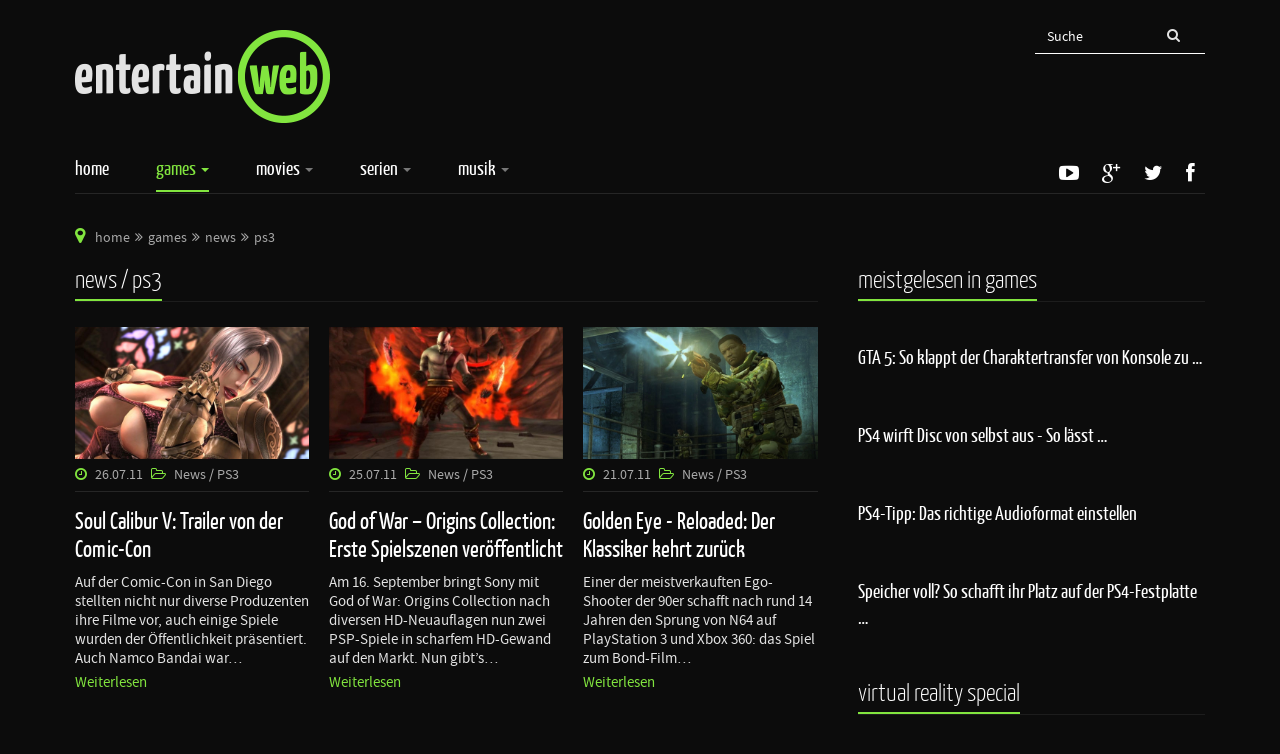

--- FILE ---
content_type: text/html; charset=utf-8
request_url: https://www.entertainweb.de/games/news/ps3.html?limit=9&start=171
body_size: 10040
content:
<!DOCTYPE html>
<html prefix="og: http://ogp.me/ns#" lang="de-de" dir="ltr"
    class='com_k2 view-itemlist layout-category task-category itemid-239 j38 mm-hover'>
<head>
<script src="//s.adadapter.netzathleten-media.de/API-1.0/NA-827705-3/naMediaAd.js"></script>
<script>naMediaAd.setValue("homesite",false);naMediaAd.setValue("channel","games");</script>
<base href="https://www.entertainweb.de/games/news/ps3.html" />
<meta http-equiv="content-type" content="text/html; charset=utf-8" />
<meta property="og:url" content="https://www.entertainweb.de/games/news/ps3.html?limit=9&amp;start=171" />
<meta property="og:title" content="News / PS3" />
<meta property="og:type" content="website" />
<meta name="generator" content="Joomla! - Open Source Content Management" />
<title>News / PS3 - entertainweb - Die Seite für Games, Filme und Serien</title>
<link href="/templates/entertainweb/favicon.ico" rel="shortcut icon" type="image/vnd.microsoft.icon" />
<link href="/templates/entertainweb/css/bootstrap.css" rel="stylesheet" type="text/css" />
<link href="https://cdnjs.cloudflare.com/ajax/libs/simple-line-icons/2.4.1/css/simple-line-icons.min.css" rel="stylesheet" type="text/css" />
<link href="/templates/entertainweb/css/k2.css" rel="stylesheet" type="text/css" />
<link href="/media/plg_jchoptimize/css/pro-jquery.lazyloadxt.fadein.css" rel="stylesheet" type="text/css" />
<link href="/templates/system/css/system.css" rel="stylesheet" type="text/css" />
<link href="/templates/entertainweb/css/template.css" rel="stylesheet" type="text/css" />
<link href="/templates/entertainweb/css/megamenu.css" rel="stylesheet" type="text/css" />
<link href="/templates/entertainweb/fonts/font-awesome/css/font-awesome.min.css" rel="stylesheet" type="text/css" />
<link href="//fonts.googleapis.com/css?family=Roboto+Slab:400,100,300,700" rel="stylesheet" type="text/css" />
<link href="//fonts.googleapis.com/css?family=Source+Sans+Pro:200,300,400,600,700,200italic,300italic,400italic,600italic,700italic" rel="stylesheet" type="text/css" />
<link href="/templates/entertainweb/css/home.css" rel="stylesheet" type="text/css" />
<link href="https://www.entertainweb.de/modules/mod_news_pro_gk5/interface/css/style.css" rel="stylesheet" type="text/css" />
<style type="text/css">


	</style>
<script src="/media/jui/js/jquery.min.js?88f90f70e7c92342215c2040dd19ffe9" type="text/javascript"></script>
<script src="/media/jui/js/jquery-noconflict.js?88f90f70e7c92342215c2040dd19ffe9" type="text/javascript"></script>
<script src="/media/jui/js/jquery-migrate.min.js?88f90f70e7c92342215c2040dd19ffe9" type="text/javascript"></script>
<script src="/media/k2/assets/js/k2.frontend.js?v=2.8.0&amp;sitepath=/" type="text/javascript"></script>
<script src="/media/plg_jchoptimize/js/pro-jquery.lazyloadxt.js" type="text/javascript"></script>
<script src="/plugins/system/t3/base-bs3/bootstrap/js/bootstrap.js" type="text/javascript"></script>
<script src="/plugins/system/t3/base-bs3/js/jquery.tap.min.js" type="text/javascript"></script>
<script src="/plugins/system/t3/base-bs3/js/script.js" type="text/javascript"></script>
<script src="/plugins/system/t3/base-bs3/js/menu.js" type="text/javascript"></script>
<script src="/templates/entertainweb/js/script.js" type="text/javascript"></script>
<script src="/plugins/system/t3/base-bs3/js/nav-collapse.js" type="text/javascript"></script>
<script src="https://www.entertainweb.de/modules/mod_news_pro_gk5/interface/scripts/engine.jquery.js" type="text/javascript"></script>
<script type="text/javascript">jQuery.extend(jQuery.lazyLoadXT,{selector:'img[data-jchll=true]',});jQuery(window).on('ajaxComplete',function(){setTimeout(function(){jQuery(window).lazyLoadXT();},50);});jQuery(function($){$(".hasTooltip").tooltip({"html":true,"container":"body"});});</script>
<!-- META FOR IOS & HANDHELD -->
<meta name="viewport" content="width=device-width, initial-scale=1.0, maximum-scale=1.0, user-scalable=no"/>
<style type="text/stylesheet">@-webkit-viewport{width:device-width}@-moz-viewport{width:device-width}@-ms-viewport{width:device-width}@-o-viewport{width:device-width}@viewport{width:device-width}</style>
<script type="text/javascript">if(navigator.userAgent.match(/IEMobile\/10\.0/)){var msViewportStyle=document.createElement("style");msViewportStyle.appendChild(document.createTextNode("@-ms-viewport{width:auto!important}"));document.getElementsByTagName("head")[0].appendChild(msViewportStyle);}</script>
<meta name="HandheldFriendly" content="true"/>
<meta name="apple-mobile-web-app-capable" content="YES"/>
<!-- //META FOR IOS & HANDHELD -->
<!-- Le HTML5 shim and media query for IE8 support -->
<!--[if lt IE 9]>
<script src="//html5shim.googlecode.com/svn/trunk/html5.js"></script>
<script type="text/javascript" src="/plugins/system/t3/base-bs3/js/respond.min.js"></script>
<![endif]-->
<!-- You can add Google Analytics here or use T3 Injection feature -->
<!-- BEGIN Advanced Google Analytics - http://deconf.com/advanced-google-analytics-joomla/ -->
<script type="text/javascript">(function($){$(window).load(function(){if(this._gat){tks=this._gat._getTrackers();ga_track=function(p){for(i=0;i<tks.length;i++){var n=tks[i]._getName()!==""?tks[i]._getName()+".":"";a=[];for(i2=0;i2<p.length;i2++){var b=i2===0?n+p[i2]:p[i2];a.push(b);}
_gaq.push(a);}};$('a').filter(function(){return this.href.match(/.*\.(zip|mp3*|mpe*g|pdf|docx*|pptx*|xlsx*|jpe*g|png|gif|tiff|rar*)(\?.*)?$/);}).click(function(e){ga_track(['_trackEvent','download','click',this.href]);});$('a[href^="mailto"]').click(function(e){ga_track(['_trackSocial','email','send',this.href]);});var loc=location.host.split('.');while(loc.length>2){loc.shift();}
loc=loc.join('.');var localURLs=[loc,'entertainweb.de'];$('a[href^="http"]').filter(function(){for(var i=0;i<localURLs.length;i++){if(this.href.indexOf(localURLs[i])==-1)return this.href;}}).click(function(e){ga_track(['_trackEvent','outbound','click',this.href]);});}});})(jQuery);</script>
<script type="text/javascript">var _gaq=_gaq||[];_gaq.push(['_setAccount','UA-2333762-6'],['_gat._anonymizeIp'],['_setCustomVar',4,'user-type','guest',3],['_trackPageview']);(function(){var ga=document.createElement('script');ga.type='text/javascript';ga.async=true;ga.src=('https:'==document.location.protocol?'https://':'http://')+'stats.g.doubleclick.net/dc.js';var s=document.getElementsByTagName('script')[0];s.parentNode.insertBefore(ga,s);})();</script>
<!-- END Advanced Google Analytics -->
<style type="text/css">#ip_page_wrapper{position:relative;margin:0 auto}#ip_content_wrapper{position:relative}.naMediaAd_SUPERBANNER,.naMediaAd_TOP,.naMediaAd_BOTTOM,.naMediaAd_MID{text-align:center}</style>
<script type="text/javascript">if(screen.width<="600"){document.write("<script async src=\"\/\/pagead2.googlesyndication.com\/pagead\/js\/adsbygoogle.js\"><\/script>");document.write("<script>");document.write("  (adsbygoogle = window.adsbygoogle || []).push({");document.write("    google_ad_client: \"ca-pub-9693378620731082\",");document.write("    enable_page_level_ads: true");document.write("  });");document.write("<\/script>");}</script>
<noscript>
<style type="text/css">img[data-jchll=true]{display:none}</style>
</noscript>
</head>
<body id="ps3">
<script>var theWidth=window.innerWidth||document.documentElement.clientWidth||document.body&&document.body.clientWidth||0;</script>
<div id="ip_page_wrapper">
<div id="ip_content_wrapper">
<div class="background-cover"></div>
<div class="t3-wrapper boxWidth"> <!-- Need this wrapper for off-canvas menu. Remove if you don't use of-canvas -->
<div id="main-wrapper">
<div id="naMediaAd_SUPERBANNER">
<script>if(theWidth>=728)naMediaAd.includeAd("SUPERBANNER");</script>
</div>
<!-- </AdTag> -->
<!-- <AdTag> -->
<div id="naMediaAd_TOP">
<script>if(theWidth<=700)naMediaAd.includeAd("TOP");</script>
</div>
<!-- </AdTag> -->
<div id="contentWrapper" class="container">
<!-- topbar -->
<!-- topbar end -->
<!-- topbar -->
<!-- topbar end -->
<!-- MAIN NAVIGATION -->
<header id="t3-header" class="t3-header">
<div class="container">
<div class="row">
<!-- LOGO -->
<div class="col-xs-12 col-sm-5 col-md-3 logo">
<div class="logo-image">
<a href="/" title="entertainweb – Die Seite für Games, Filme und Serien">
<img class="logo-img" src="/images/entertainweb-logo.png" alt="entertainweb – Die Seite für Games, Filme und Serien" width="255" height="93" />
<span>entertainweb – Die Seite für Games, Filme und Serien</span>
</a>
<small class="site-slogan"></small>
</div>
</div>
<!-- //LOGO -->
<!--/ Banner Top -->
<div class="col-xs-12 col-sm-7 col-md-9">
<!-- HEAD SEARCH -->
<div class="banner-top ">
<div id="k2ModuleBox141" class="k2SearchBlock">
<form action="/component/k2/itemlist/search.html?Itemid=582" method="get" autocomplete="off" class="k2SearchBlockForm">
<input type="text" value="Suche" name="searchword" maxlength="" size="" alt="Suche" class="inputbox" onblur="if(this.value=='') this.value='Suche';" onfocus="if(this.value=='Suche') this.value='';" />
<input type="hidden" name="categories" value="" />
</form>
</div>
</div>
<!-- //HEAD SEARCH -->
</div>
</div> <!-- //row -->
</div> <!-- //.container -->
</header>
<!-- MAIN NAVIGATION -->
<div id="t3-mainnav" class="t3-mainnav-wrap">
<!-- <AdTag> -->
<div id="naMediaAd_WIDE_SKYSCRAPER">
<script>if(theWidth>=920)naMediaAd.includeAd("WIDE_SKYSCRAPER");</script>
</div>
<!-- </AdTag> -->
<div class="container">
<nav  class="navbar navbar-default t3-mainnav">
<!-- Brand and toggle get grouped for better mobile display -->
<div class="navbar-header mobile-navbar">
<button type="button" class="navbar-toggle" data-toggle="collapse" data-target=".t3-navbar-collapse">
<i class="fa fa-bars"></i>
</button>
</div>
<div class="t3-navbar-collapse navbar-collapse collapse"></div>
<div class="t3-navbar navbar-collapse collapse">
<div  class="t3-megamenu animate slide"  data-duration="400" data-responsive="true">
<ul itemscope itemtype="http://www.schema.org/SiteNavigationElement" class="nav navbar-nav level0">
<li itemprop='name'  data-id="8" data-level="1">
<a itemprop='url' class="" href="/"   data-target="#">Home </a>
</li>
<li itemprop='name' class="active dropdown mega" data-id="9" data-level="1">
<a itemprop='url' class=" dropdown-toggle" href="/games.html"   data-target="#" data-toggle="dropdown">Games <em class="caret"></em></a>
<div class="nav-child dropdown-menu mega-dropdown-menu"  ><div class="mega-dropdown-inner">
<div class="row">
<div class="col-xs-12 mega-col-nav" data-width="12"><div class="mega-inner">
<ul itemscope itemtype="http://www.schema.org/SiteNavigationElement" class="mega-nav level1">
<li itemprop='name' class="active" data-id="220" data-level="2" data-hidesub="1">
<a itemprop='url' class="" href="/games/news.html"   data-target="#">News </a>
</li>
<li itemprop='name'  data-id="222" data-level="2" data-hidesub="1">
<a itemprop='url' class="" href="/games/reviews.html"   data-target="#">Reviews </a>
</li>
<li itemprop='name'  data-id="223" data-level="2" data-hidesub="1">
<a itemprop='url' class="hidden" href="/games/specials.html"   data-target="#">Specials </a>
</li>
<li itemprop='name'  data-id="564" data-level="2">
<a itemprop='url' class="" href="/games/game-lexikon.html"   data-target="#">Games-Lexikon </a>
</li>
</ul>
</div></div>
</div>
</div></div>
</li>
<li itemprop='name' class="dropdown mega" data-id="10" data-level="1">
<a itemprop='url' class=" dropdown-toggle" href="/movies.html"   data-target="#" data-toggle="dropdown">Movies <em class="caret"></em></a>
<div class="nav-child dropdown-menu mega-dropdown-menu"  ><div class="mega-dropdown-inner">
<div class="row">
<div class="col-xs-12 mega-col-nav" data-width="12"><div class="mega-inner">
<ul itemscope itemtype="http://www.schema.org/SiteNavigationElement" class="mega-nav level1">
<li itemprop='name' class="dropdown-submenu mega" data-id="21" data-level="2">
<a itemprop='url' class="" href="/movies/kino.html"   data-target="#">Kino </a>
<div class="nav-child dropdown-menu mega-dropdown-menu"  ><div class="mega-dropdown-inner">
<div class="row">
<div class="col-xs-12 mega-col-nav" data-width="12"><div class="mega-inner">
<ul itemscope itemtype="http://www.schema.org/SiteNavigationElement" class="mega-nav level2">
<li itemprop='name'  data-id="74" data-level="3">
<a itemprop='url' class="" href="/movies/kino/news.html"   data-target="#">News </a>
</li>
<li itemprop='name'  data-id="75" data-level="3">
<a itemprop='url' class="" href="/movies/kino/reviews.html"   data-target="#">Reviews </a>
</li>
<li itemprop='name'  data-id="78" data-level="3">
<a itemprop='url' class="" href="/movies/kino/specials.html"   data-target="#">Specials </a>
</li>
</ul>
</div></div>
</div>
</div></div>
</li>
<li itemprop='name' class="dropdown-submenu mega" data-id="22" data-level="2">
<a itemprop='url' class="" href="/movies/dvd-und-blu-ray.html"   data-target="#">DVD &amp; Blu-ray </a>
<div class="nav-child dropdown-menu mega-dropdown-menu"  ><div class="mega-dropdown-inner">
<div class="row">
<div class="col-xs-12 mega-col-nav" data-width="12"><div class="mega-inner">
<ul itemscope itemtype="http://www.schema.org/SiteNavigationElement" class="mega-nav level2">
<li itemprop='name'  data-id="80" data-level="3">
<a itemprop='url' class="" href="/movies/dvd-und-blu-ray/news.html"   data-target="#">News </a>
</li>
<li itemprop='name'  data-id="81" data-level="3">
<a itemprop='url' class="" href="/movies/dvd-und-blu-ray/reviews.html"   data-target="#">Reviews </a>
</li>
<li itemprop='name'  data-id="84" data-level="3">
<a itemprop='url' class="" href="/movies/dvd-und-blu-ray/specials.html"   data-target="#">Specials </a>
</li>
</ul>
</div></div>
</div>
</div></div>
</li>
</ul>
</div></div>
</div>
</div></div>
</li>
<li itemprop='name' class="dropdown mega" data-id="11" data-level="1">
<a itemprop='url' class=" dropdown-toggle" href="/serien.html"   data-target="#" data-toggle="dropdown">Serien <em class="caret"></em></a>
<div class="nav-child dropdown-menu mega-dropdown-menu"  ><div class="mega-dropdown-inner">
<div class="row">
<div class="col-xs-12 mega-col-nav" data-width="12"><div class="mega-inner">
<ul itemscope itemtype="http://www.schema.org/SiteNavigationElement" class="mega-nav level1">
<li itemprop='name'  data-id="23" data-level="2">
<a itemprop='url' class="" href="/serien/news.html"   data-target="#">News </a>
</li>
<li itemprop='name'  data-id="24" data-level="2">
<a itemprop='url' class="" href="/serien/dvd-und-blu-ray.html"   data-target="#">DVD &amp; Blu-ray </a>
</li>
<li itemprop='name'  data-id="27" data-level="2">
<a itemprop='url' class="hidden" href="/serien/specials.html"   data-target="#">Specials </a>
</li>
</ul>
</div></div>
</div>
</div></div>
</li>
<li itemprop='name' class="dropdown mega" data-id="367" data-level="1">
<a itemprop='url' class=" dropdown-toggle" href="/musik.html"   data-target="#" data-toggle="dropdown">Musik <em class="caret"></em></a>
<div class="nav-child dropdown-menu mega-dropdown-menu"  ><div class="mega-dropdown-inner">
<div class="row">
<div class="col-xs-12 mega-col-nav" data-width="12"><div class="mega-inner">
<ul itemscope itemtype="http://www.schema.org/SiteNavigationElement" class="mega-nav level1">
<li itemprop='name'  data-id="368" data-level="2">
<a itemprop='url' class="" href="/musik/news.html"   data-target="#">News </a>
</li>
<li itemprop='name'  data-id="369" data-level="2">
<a itemprop='url' class="hidden" href="/musik/specials.html"   data-target="#">Specials </a>
</li>
<li itemprop='name'  data-id="370" data-level="2">
<a itemprop='url' class="" href="/musik/reviews.html"   data-target="#">Reviews </a>
</li>
</ul>
</div></div>
</div>
</div></div>
</li>
<li itemprop='name' class="dropdown mega" data-id="600" data-level="1">
<a itemprop='url' class="hidden dropdown-toggle" href="/specials.html"   data-target="#" data-toggle="dropdown">Specials <em class="caret"></em></a>
<div class="nav-child dropdown-menu mega-dropdown-menu"  ><div class="mega-dropdown-inner">
<div class="row">
<div class="col-xs-12 mega-col-nav" data-width="12"><div class="mega-inner">
<ul itemscope itemtype="http://www.schema.org/SiteNavigationElement" class="mega-nav level1">
<li itemprop='name'  data-id="378" data-level="2">
<a itemprop='url' class="hidden" href="/specials/gamescom-2013.html"   data-target="#">Gamescom 2013 </a>
</li>
<li itemprop='name'  data-id="597" data-level="2">
<a itemprop='url' class="hidden" href="/specials/gamescom-2016.html"  title="Gamescom 2016"   data-target="#">Gamescom 2016 </a>
</li>
<li itemprop='name'  data-id="379" data-level="2">
<a itemprop='url' class="hidden" href="/specials/e3-2013.html"   data-target="#">E3 2013 </a>
</li>
<li itemprop='name'  data-id="545" data-level="2">
<a itemprop='url' class="hidden" href="/specials/e3-2014.html"   data-target="#">E3 2014 </a>
</li>
<li itemprop='name'  data-id="568" data-level="2">
<a itemprop='url' class="hidden" href="/specials/e3-2015.html"  title="E3 2015"   data-target="#">E3 2015 </a>
</li>
<li itemprop='name'  data-id="569" data-level="2">
<a itemprop='url' class="hidden" href="/specials/gamescom-2015.html"  title="Gamescom 2015"   data-target="#">Gamescom 2015 </a>
</li>
<li itemprop='name'  data-id="380" data-level="2">
<a itemprop='url' class="hidden" href="/specials/oscar-2013.html"   data-target="#">Oscars 2013 </a>
</li>
<li itemprop='name'  data-id="598" data-level="2">
<a itemprop='url' class="hidden" href="/specials/oscar-2016.html"   data-target="#">Oscars 2016 </a>
</li>
<li itemprop='name'  data-id="619" data-level="2">
<a itemprop='url' class="" href="/specials/halloween.html"   data-target="#">Halloween </a>
</li>
<li itemprop='name'  data-id="385" data-level="2">
<a itemprop='url' class="hidden" href="/specials/2013-12-10-15-52-02.html"   data-target="#">Jahresrückblick </a>
</li>
<li itemprop='name'  data-id="547" data-level="2">
<a itemprop='url' class="hidden" href="/specials/themenseite-mgs5.html"   data-target="#">Themenseite MGS5 </a>
</li>
<li itemprop='name'  data-id="620" data-level="2">
<a itemprop='url' class="" href="/specials/virtual-reality.html"   data-target="#">Virtual Reality </a>
</li>
</ul>
</div></div>
</div>
</div></div>
</li>
</ul>
</div>
</div>
<!-- NAV HELPER -->
<div class="social-icons">
<div class="custom"  >
<a href="http://www.youtube.com/user/entertainweb1" target="_blank"><i class="fa fa-youtube-play"></i></a>
<a href="http://plus.google.com/+entertainwebDe/posts" target="_blank"><i class="fa fa-google-plus"></i></a>
<a href="http://twitter.com/entertainweb" target="_blank"><i class="fa fa-twitter"></i></a>
<a href="http://www.facebook.com/entertainweb.de" target="_blank"><i class="fa fa-facebook"></i></a></div>
</div>
<!-- //NAV HELPER -->
</nav>
</div>
</div>
<!-- //MAIN NAVIGATION -->
<!-- //Features -->
<!-- //features end -->
<div id="naMediaAd_billboard_container">
<!-- <AdTag> -->
<div id="naMediaAd_BILLBOARD">
<script>if(theWidth>=800)naMediaAd.includeAd("BILLBOARD");</script>
</div>
<!-- </AdTag> -->
</div>
<!-- Slideshow1 -->
<!-- Slideshow1 end -->
<!-- Slideshow1 -->
<!-- Slideshow1 end -->
<div id="t3-mainbody" class="container t3-mainbody one-sidebar-right">
<div class="row">
<!-- MAIN CONTENT -->
<div id="t3-content" class="t3-content col-xs-12 col-sm-12  col-md-8">
<!-- MAST TOP 1-->
<div class="t3-mast-top-1 ">
<div class="t3-module module " id="Mod17"><div class="module-inner"><div class="module-ct">
<ol class="breadcrumb ">
<li class="active"><span class="hasTooltip"><i class="fa fa-map-marker" data-toggle="tooltip" title="Aktuelle Seite: "></i></span></li><li><a href="/" class="pathway">Home</a><span class="divider">|</span></li><li><a href="/games.html" class="pathway">Games</a><span class="divider">|</span></li><li><a href="/games/news.html" class="pathway">News</a><span class="divider">|</span></li><li><span>PS3</span></li></ol>
</div></div></div>
</div>
<!-- //MAST TOP 1-->
<!-- CONTENT MAST TOP -->
<!-- //CONTENT MAST TOP -->
<div id="system-message-container">
</div>
<!-- Start K2 Category Layout -->
<div id="k2Container" class="itemListView">
<!-- Page title -->
<div class="componentheading">
<span>News / PS3</span>
</div>
<!-- RSS feed icon -->
<div class="k2FeedIcon">
<a href="/games/news/ps3.feed?limit=9" title="Diesen RSS-Feed abonnieren">
<span>Diesen RSS-Feed abonnieren</span>
</a>
<div class="clr"></div>
</div>
<!-- Blocks for current category and subcategories -->
<div class="itemListCategoriesBlock">
</div>
<!-- Item list -->
<div class="itemList">
<!-- Primary items -->
<div id="itemListPrimary">
<div class="itemContainer" style="width:33.3%;">
<div id="naMediaAd_AUTONATIVE">
<script type="text/javascript">naMediaAd.includeAd("AUTONATIVE");</script>
</div>
<!-- Start K2 Item Layout -->
<div class="catItemView groupPrimary">
<!-- Plugins: BeforeDisplay -->
<!-- K2 Plugins: K2BeforeDisplay -->
<div class="catItemHeader">
<!-- Item Image -->
<div class="catItemImageBlock">
<span class="catItemImage">
<a href="/games/news/ps3/item/1103-soul-calibur-v-trailer-von-der-comic-con.html" title="Soul Calibur V: Trailer von der Comic-Con">
<img class="img-responsive" src="[data-uri]" data-src="/media/k2/items/cache/576634a42c4a68b90d534f03316d9d02_L.jpg" data-jchll="true" alt="Soul Calibur V: Trailer von der Comic-Con" style="width:740px; height:auto;" width="636" height="358" /><noscript><img class="img-responsive" src="/media/k2/items/cache/576634a42c4a68b90d534f03316d9d02_L.jpg" alt="Soul Calibur V: Trailer von der Comic-Con" style="width:740px; height:auto;" width="636" height="358" /></noscript>
</a>
</span>
<div class="clr"></div>
</div>
<div class="blog-meta">
<ul>
<li>
<!-- Date created -->
<div class="catItemDateCreated">
<i class="fa fa-clock-o"></i>
						26.07.11					</div>
</li>
<li>
<!-- Item category name -->
<div class="catItemCategory">
<i class="fa fa-folder-open-o"></i>
<a href="/games/news/ps3.html">News / PS3</a>
</div>
</li>
</ul>
</div> <!-- blog meta -->
<!-- Item title -->
<h3 class="catItemTitle">
<a href="/games/news/ps3/item/1103-soul-calibur-v-trailer-von-der-comic-con.html">
	  		Soul Calibur V: Trailer von der Comic-Con	  	</a>
</h3>
</div>
<!-- Plugins: AfterDisplayTitle -->
<!-- K2 Plugins: K2AfterDisplayTitle -->
<div class="catItemBody">
<!-- Plugins: BeforeDisplayContent -->
<!-- K2 Plugins: K2BeforeDisplayContent -->
<!-- Item introtext -->
<div class="catItemIntroText">
	  	Auf der Comic-Con in San Diego stellten nicht nur diverse Produzenten ihre Filme vor, auch einige Spiele wurden der Öffentlichkeit präsentiert. Auch Namco Bandai war…	  </div>
<!-- Item "read more..." link -->
<div class="catItemReadMore">
<a class="k2ReadMore" href="/games/news/ps3/item/1103-soul-calibur-v-trailer-von-der-comic-con.html">
			Weiterlesen		</a>
</div>
<div class="clr"></div>
<div class="clr"></div>
<!-- Plugins: AfterDisplayContent -->
<!-- K2 Plugins: K2AfterDisplayContent -->
<div class="clr"></div>
</div>
<div class="catItemLinks">
<div class="clr"></div>
</div>
<div class="clr"></div>
<div class="clr"></div>
<!-- Plugins: AfterDisplay -->
<!-- K2 Plugins: K2AfterDisplay -->
<div class="clr"></div>
</div>
<!-- End K2 Item Layout -->
</div>
<div class="itemContainer" style="width:33.3%;">
<div id="naMediaAd_AUTONATIVE">
<script type="text/javascript">naMediaAd.includeAd("AUTONATIVE");</script>
</div>
<!-- Start K2 Item Layout -->
<div class="catItemView groupPrimary">
<!-- Plugins: BeforeDisplay -->
<!-- K2 Plugins: K2BeforeDisplay -->
<div class="catItemHeader">
<!-- Item Image -->
<div class="catItemImageBlock">
<span class="catItemImage">
<a href="/games/news/ps3/item/1097-god-of-war-–-origins-collection-erste-spielszenen-veröffentlicht.html" title="God of War &ndash; Origins Collection: Erste Spielszenen ver&ouml;ffentlicht">
<img class="img-responsive" src="[data-uri]" data-src="/media/k2/items/cache/d43bc3919908507e9e38413a7691e181_L.jpg" data-jchll="true" alt="God of War &ndash; Origins Collection: Erste Spielszenen ver&ouml;ffentlicht" style="width:740px; height:auto;" width="636" height="358" /><noscript><img class="img-responsive" src="/media/k2/items/cache/d43bc3919908507e9e38413a7691e181_L.jpg" alt="God of War &ndash; Origins Collection: Erste Spielszenen ver&ouml;ffentlicht" style="width:740px; height:auto;" width="636" height="358" /></noscript>
</a>
</span>
<div class="clr"></div>
</div>
<div class="blog-meta">
<ul>
<li>
<!-- Date created -->
<div class="catItemDateCreated">
<i class="fa fa-clock-o"></i>
						25.07.11					</div>
</li>
<li>
<!-- Item category name -->
<div class="catItemCategory">
<i class="fa fa-folder-open-o"></i>
<a href="/games/news/ps3.html">News / PS3</a>
</div>
</li>
</ul>
</div> <!-- blog meta -->
<!-- Item title -->
<h3 class="catItemTitle">
<a href="/games/news/ps3/item/1097-god-of-war-–-origins-collection-erste-spielszenen-veröffentlicht.html">
	  		God of War – Origins Collection: Erste Spielszenen veröffentlicht	  	</a>
</h3>
</div>
<!-- Plugins: AfterDisplayTitle -->
<!-- K2 Plugins: K2AfterDisplayTitle -->
<div class="catItemBody">
<!-- Plugins: BeforeDisplayContent -->
<!-- K2 Plugins: K2BeforeDisplayContent -->
<!-- Item introtext -->
<div class="catItemIntroText">
	  	Am 16. September bringt Sony mit God of War: Origins Collection nach diversen HD-Neuauflagen nun zwei PSP-Spiele in scharfem HD-Gewand auf den Markt. Nun gibt’s…	  </div>
<!-- Item "read more..." link -->
<div class="catItemReadMore">
<a class="k2ReadMore" href="/games/news/ps3/item/1097-god-of-war-–-origins-collection-erste-spielszenen-veröffentlicht.html">
			Weiterlesen		</a>
</div>
<div class="clr"></div>
<div class="clr"></div>
<!-- Plugins: AfterDisplayContent -->
<!-- K2 Plugins: K2AfterDisplayContent -->
<div class="clr"></div>
</div>
<div class="catItemLinks">
<div class="clr"></div>
</div>
<div class="clr"></div>
<div class="clr"></div>
<!-- Plugins: AfterDisplay -->
<!-- K2 Plugins: K2AfterDisplay -->
<div class="clr"></div>
</div>
<!-- End K2 Item Layout -->
</div>
<div class="itemContainer itemContainerLast" style="width:33.3%;">
<div id="naMediaAd_AUTONATIVE">
<script type="text/javascript">naMediaAd.includeAd("AUTONATIVE");</script>
</div>
<!-- Start K2 Item Layout -->
<div class="catItemView groupPrimary">
<!-- Plugins: BeforeDisplay -->
<!-- K2 Plugins: K2BeforeDisplay -->
<div class="catItemHeader">
<!-- Item Image -->
<div class="catItemImageBlock">
<span class="catItemImage">
<a href="/games/news/ps3/item/1080-golden-eye-reloaded-der-klassiker-kehrt-zurück.html" title="Golden Eye - Reloaded: Der Klassiker kehrt zur&uuml;ck">
<img class="img-responsive" src="[data-uri]" data-src="/media/k2/items/cache/426eebb550cd46ce73cc8dcc4d1699c9_L.jpg" data-jchll="true" alt="Golden Eye - Reloaded: Der Klassiker kehrt zur&uuml;ck" style="width:740px; height:auto;" width="636" height="358" /><noscript><img class="img-responsive" src="/media/k2/items/cache/426eebb550cd46ce73cc8dcc4d1699c9_L.jpg" alt="Golden Eye - Reloaded: Der Klassiker kehrt zur&uuml;ck" style="width:740px; height:auto;" width="636" height="358" /></noscript>
</a>
</span>
<div class="clr"></div>
</div>
<div class="blog-meta">
<ul>
<li>
<!-- Date created -->
<div class="catItemDateCreated">
<i class="fa fa-clock-o"></i>
						21.07.11					</div>
</li>
<li>
<!-- Item category name -->
<div class="catItemCategory">
<i class="fa fa-folder-open-o"></i>
<a href="/games/news/ps3.html">News / PS3</a>
</div>
</li>
</ul>
</div> <!-- blog meta -->
<!-- Item title -->
<h3 class="catItemTitle">
<a href="/games/news/ps3/item/1080-golden-eye-reloaded-der-klassiker-kehrt-zurück.html">
	  		Golden Eye - Reloaded: Der Klassiker kehrt zurück	  	</a>
</h3>
</div>
<!-- Plugins: AfterDisplayTitle -->
<!-- K2 Plugins: K2AfterDisplayTitle -->
<div class="catItemBody">
<!-- Plugins: BeforeDisplayContent -->
<!-- K2 Plugins: K2BeforeDisplayContent -->
<!-- Item introtext -->
<div class="catItemIntroText">
	  	Einer der meistverkauften Ego-Shooter der 90er schafft nach rund 14 Jahren den Sprung von N64 auf PlayStation 3 und Xbox 360: das Spiel zum Bond-Film&#8230;	  </div>
<!-- Item "read more..." link -->
<div class="catItemReadMore">
<a class="k2ReadMore" href="/games/news/ps3/item/1080-golden-eye-reloaded-der-klassiker-kehrt-zurück.html">
			Weiterlesen		</a>
</div>
<div class="clr"></div>
<div class="clr"></div>
<!-- Plugins: AfterDisplayContent -->
<!-- K2 Plugins: K2AfterDisplayContent -->
<div class="clr"></div>
</div>
<div class="catItemLinks">
<div class="clr"></div>
</div>
<div class="clr"></div>
<div class="clr"></div>
<!-- Plugins: AfterDisplay -->
<!-- K2 Plugins: K2AfterDisplay -->
<div class="clr"></div>
</div>
<!-- End K2 Item Layout -->
</div>
<div class="clr"></div>
<div class="itemContainer" style="width:33.3%;">
<div id="naMediaAd_AUTONATIVE">
<script type="text/javascript">naMediaAd.includeAd("AUTONATIVE");</script>
</div>
<!-- Start K2 Item Layout -->
<div class="catItemView groupPrimary">
<!-- Plugins: BeforeDisplay -->
<!-- K2 Plugins: K2BeforeDisplay -->
<div class="catItemHeader">
<!-- Item Image -->
<div class="catItemImageBlock">
<span class="catItemImage">
<a href="/games/news/ps3/item/1044-assassin’s-creed-lineage-kommt-als-dvd-und-blu-ray.html" title="Assassin&rsquo;s Creed - Lineage kommt als DVD und Blu-ray">
<img class="img-responsive" src="[data-uri]" data-src="/media/k2/items/cache/a39a6f25dc4540ba260d65470894f1a3_L.jpg" data-jchll="true" alt="Assassin&rsquo;s Creed - Lineage kommt als DVD und Blu-ray" style="width:740px; height:auto;" width="636" height="358" /><noscript><img class="img-responsive" src="/media/k2/items/cache/a39a6f25dc4540ba260d65470894f1a3_L.jpg" alt="Assassin&rsquo;s Creed - Lineage kommt als DVD und Blu-ray" style="width:740px; height:auto;" width="636" height="358" /></noscript>
</a>
</span>
<div class="clr"></div>
</div>
<div class="blog-meta">
<ul>
<li>
<!-- Date created -->
<div class="catItemDateCreated">
<i class="fa fa-clock-o"></i>
						14.07.11					</div>
</li>
<li>
<!-- Item category name -->
<div class="catItemCategory">
<i class="fa fa-folder-open-o"></i>
<a href="/games/news/ps3.html">News / PS3</a>
</div>
</li>
</ul>
</div> <!-- blog meta -->
<!-- Item title -->
<h3 class="catItemTitle">
<a href="/games/news/ps3/item/1044-assassin’s-creed-lineage-kommt-als-dvd-und-blu-ray.html">
	  		Assassin’s Creed - Lineage kommt als DVD und Blu-ray	  	</a>
</h3>
</div>
<!-- Plugins: AfterDisplayTitle -->
<!-- K2 Plugins: K2AfterDisplayTitle -->
<div class="catItemBody">
<!-- Plugins: BeforeDisplayContent -->
<!-- K2 Plugins: K2BeforeDisplayContent -->
<!-- Item introtext -->
<div class="catItemIntroText">
	  	Kann sich noch jemand an Lineage erinnern? Ganz recht, die Kurzfilmreihe aus dem Assassin’s-Creed-Universum. Nun bringt New Video die Reihe im November erstmals auch als&#8230;	  </div>
<!-- Item "read more..." link -->
<div class="catItemReadMore">
<a class="k2ReadMore" href="/games/news/ps3/item/1044-assassin’s-creed-lineage-kommt-als-dvd-und-blu-ray.html">
			Weiterlesen		</a>
</div>
<div class="clr"></div>
<div class="clr"></div>
<!-- Plugins: AfterDisplayContent -->
<!-- K2 Plugins: K2AfterDisplayContent -->
<div class="clr"></div>
</div>
<div class="catItemLinks">
<div class="clr"></div>
</div>
<div class="clr"></div>
<div class="clr"></div>
<!-- Plugins: AfterDisplay -->
<!-- K2 Plugins: K2AfterDisplay -->
<div class="clr"></div>
</div>
<!-- End K2 Item Layout -->
</div>
<div class="itemContainer" style="width:33.3%;">
<div id="naMediaAd_AUTONATIVE">
<script type="text/javascript">naMediaAd.includeAd("AUTONATIVE");</script>
</div>
<!-- Start K2 Item Layout -->
<div class="catItemView groupPrimary">
<!-- Plugins: BeforeDisplay -->
<!-- K2 Plugins: K2BeforeDisplay -->
<div class="catItemHeader">
<!-- Item Image -->
<div class="catItemImageBlock">
<span class="catItemImage">
<a href="/games/news/ps3/item/1037-resistance-3-neues-video-zeigt-waffen.html" title="Resistance 3: Neues Video zeigt Waffen">
<img class="img-responsive" src="[data-uri]" data-src="/media/k2/items/cache/c69e8f1ae422a507cd1a8d70ce0bd45c_L.jpg" data-jchll="true" alt="Resistance 3: Neues Video zeigt Waffen" style="width:740px; height:auto;" width="636" height="358" /><noscript><img class="img-responsive" src="/media/k2/items/cache/c69e8f1ae422a507cd1a8d70ce0bd45c_L.jpg" alt="Resistance 3: Neues Video zeigt Waffen" style="width:740px; height:auto;" width="636" height="358" /></noscript>
</a>
</span>
<div class="clr"></div>
</div>
<div class="blog-meta">
<ul>
<li>
<!-- Date created -->
<div class="catItemDateCreated">
<i class="fa fa-clock-o"></i>
						13.07.11					</div>
</li>
<li>
<!-- Item category name -->
<div class="catItemCategory">
<i class="fa fa-folder-open-o"></i>
<a href="/games/news/ps3.html">News / PS3</a>
</div>
</li>
</ul>
</div> <!-- blog meta -->
<!-- Item title -->
<h3 class="catItemTitle">
<a href="/games/news/ps3/item/1037-resistance-3-neues-video-zeigt-waffen.html">
	  		Resistance 3: Neues Video zeigt Waffen	  	</a>
</h3>
</div>
<!-- Plugins: AfterDisplayTitle -->
<!-- K2 Plugins: K2AfterDisplayTitle -->
<div class="catItemBody">
<!-- Plugins: BeforeDisplayContent -->
<!-- K2 Plugins: K2BeforeDisplayContent -->
<!-- Item introtext -->
<div class="catItemIntroText">
	  	In unregelmäßigen Abständen veröffentlicht Hersteller Insomniac Games neue Making-of-Videos zum PlayStation-3-exklusiven Ego-Shooter Resistance 3. Heute auf dem Programm: die Waffen.	  </div>
<!-- Item "read more..." link -->
<div class="catItemReadMore">
<a class="k2ReadMore" href="/games/news/ps3/item/1037-resistance-3-neues-video-zeigt-waffen.html">
			Weiterlesen		</a>
</div>
<div class="clr"></div>
<div class="clr"></div>
<!-- Plugins: AfterDisplayContent -->
<!-- K2 Plugins: K2AfterDisplayContent -->
<div class="clr"></div>
</div>
<div class="catItemLinks">
<div class="clr"></div>
</div>
<div class="clr"></div>
<div class="clr"></div>
<!-- Plugins: AfterDisplay -->
<!-- K2 Plugins: K2AfterDisplay -->
<div class="clr"></div>
</div>
<!-- End K2 Item Layout -->
</div>
<div class="itemContainer itemContainerLast" style="width:33.3%;">
<div id="naMediaAd_AUTONATIVE">
<script type="text/javascript">naMediaAd.includeAd("AUTONATIVE");</script>
</div>
<!-- Start K2 Item Layout -->
<div class="catItemView groupPrimary">
<!-- Plugins: BeforeDisplay -->
<!-- K2 Plugins: K2BeforeDisplay -->
<div class="catItemHeader">
<!-- Item Image -->
<div class="catItemImageBlock">
<span class="catItemImage">
<a href="/games/news/ps3/item/1032-resident-evil-–-operation-raccoon-city-neues-gameplay-video.html" title="Resident Evil &ndash; Operation Raccoon City: Neues Gameplay-Video">
<img class="img-responsive" src="[data-uri]" data-src="/media/k2/items/cache/db4fc567ca6f38f6ec00bf19dfb7c044_L.jpg" data-jchll="true" alt="Resident Evil &ndash; Operation Raccoon City: Neues Gameplay-Video" style="width:740px; height:auto;" width="636" height="358" /><noscript><img class="img-responsive" src="/media/k2/items/cache/db4fc567ca6f38f6ec00bf19dfb7c044_L.jpg" alt="Resident Evil &ndash; Operation Raccoon City: Neues Gameplay-Video" style="width:740px; height:auto;" width="636" height="358" /></noscript>
</a>
</span>
<div class="clr"></div>
</div>
<div class="blog-meta">
<ul>
<li>
<!-- Date created -->
<div class="catItemDateCreated">
<i class="fa fa-clock-o"></i>
						12.07.11					</div>
</li>
<li>
<!-- Item category name -->
<div class="catItemCategory">
<i class="fa fa-folder-open-o"></i>
<a href="/games/news/ps3.html">News / PS3</a>
</div>
</li>
</ul>
</div> <!-- blog meta -->
<!-- Item title -->
<h3 class="catItemTitle">
<a href="/games/news/ps3/item/1032-resident-evil-–-operation-raccoon-city-neues-gameplay-video.html">
	  		Resident Evil – Operation Raccoon City: Neues Gameplay-Video	  	</a>
</h3>
</div>
<!-- Plugins: AfterDisplayTitle -->
<!-- K2 Plugins: K2AfterDisplayTitle -->
<div class="catItemBody">
<!-- Plugins: BeforeDisplayContent -->
<!-- K2 Plugins: K2BeforeDisplayContent -->
<!-- Item introtext -->
<div class="catItemIntroText">
	  	Es gibt neues Material zu Capcoms kommendem Third-Person-Shooter für PlayStation 3 und Xbox 360. Knapp sechs Minuten Spielszenen haben die Kollegen vom Gamesblog Kotaku eingefangen.	  </div>
<!-- Item "read more..." link -->
<div class="catItemReadMore">
<a class="k2ReadMore" href="/games/news/ps3/item/1032-resident-evil-–-operation-raccoon-city-neues-gameplay-video.html">
			Weiterlesen		</a>
</div>
<div class="clr"></div>
<div class="clr"></div>
<!-- Plugins: AfterDisplayContent -->
<!-- K2 Plugins: K2AfterDisplayContent -->
<div class="clr"></div>
</div>
<div class="catItemLinks">
<div class="clr"></div>
</div>
<div class="clr"></div>
<div class="clr"></div>
<!-- Plugins: AfterDisplay -->
<!-- K2 Plugins: K2AfterDisplay -->
<div class="clr"></div>
</div>
<!-- End K2 Item Layout -->
</div>
<div class="clr"></div>
<div class="itemContainer" style="width:33.3%;">
<div id="naMediaAd_AUTONATIVE">
<script type="text/javascript">naMediaAd.includeAd("AUTONATIVE");</script>
</div>
<!-- Start K2 Item Layout -->
<div class="catItemView groupPrimary">
<!-- Plugins: BeforeDisplay -->
<!-- K2 Plugins: K2BeforeDisplay -->
<div class="catItemHeader">
<!-- Item Image -->
<div class="catItemImageBlock">
<span class="catItemImage">
<a href="/games/news/ps3/item/1010-playstation-2-fan-sammelt-alle-us-spiele.html" title="PlayStation 2: Fan sammelt alle US-Spiele">
<img class="img-responsive" src="[data-uri]" data-src="/media/k2/items/cache/d95ac1e7d6d78552526cbaae66d68531_L.jpg" data-jchll="true" alt="PlayStation 2: Fan sammelt alle US-Spiele" style="width:740px; height:auto;" width="636" height="358" /><noscript><img class="img-responsive" src="/media/k2/items/cache/d95ac1e7d6d78552526cbaae66d68531_L.jpg" alt="PlayStation 2: Fan sammelt alle US-Spiele" style="width:740px; height:auto;" width="636" height="358" /></noscript>
</a>
</span>
<div class="clr"></div>
</div>
<div class="blog-meta">
<ul>
<li>
<!-- Date created -->
<div class="catItemDateCreated">
<i class="fa fa-clock-o"></i>
						07.07.11					</div>
</li>
<li>
<!-- Item category name -->
<div class="catItemCategory">
<i class="fa fa-folder-open-o"></i>
<a href="/games/news/ps3.html">News / PS3</a>
</div>
</li>
</ul>
</div> <!-- blog meta -->
<!-- Item title -->
<h3 class="catItemTitle">
<a href="/games/news/ps3/item/1010-playstation-2-fan-sammelt-alle-us-spiele.html">
	  		PlayStation 2: Fan sammelt alle US-Spiele	  	</a>
</h3>
</div>
<!-- Plugins: AfterDisplayTitle -->
<!-- K2 Plugins: K2AfterDisplayTitle -->
<div class="catItemBody">
<!-- Plugins: BeforeDisplayContent -->
<!-- K2 Plugins: K2BeforeDisplayContent -->
<!-- Item introtext -->
<div class="catItemIntroText">
	  	Jeder Gamer ist stolz auf seine Spielesammlung, klar. Das Archiv von Ahans76, einem Community-Mitglied auf Kotaku, lässt wohl selbst die Kollektion des betuchtesten Videospielliebhabers verblassen.&#8230;	  </div>
<!-- Item "read more..." link -->
<div class="catItemReadMore">
<a class="k2ReadMore" href="/games/news/ps3/item/1010-playstation-2-fan-sammelt-alle-us-spiele.html">
			Weiterlesen		</a>
</div>
<div class="clr"></div>
<div class="clr"></div>
<!-- Plugins: AfterDisplayContent -->
<!-- K2 Plugins: K2AfterDisplayContent -->
<div class="clr"></div>
</div>
<div class="catItemLinks">
<div class="clr"></div>
</div>
<div class="clr"></div>
<div class="clr"></div>
<!-- Plugins: AfterDisplay -->
<!-- K2 Plugins: K2AfterDisplay -->
<div class="clr"></div>
</div>
<!-- End K2 Item Layout -->
</div>
<div class="itemContainer" style="width:33.3%;">
<div id="naMediaAd_AUTONATIVE">
<script type="text/javascript">naMediaAd.includeAd("AUTONATIVE");</script>
</div>
<!-- Start K2 Item Layout -->
<div class="catItemView groupPrimary">
<!-- Plugins: BeforeDisplay -->
<!-- K2 Plugins: K2BeforeDisplay -->
<div class="catItemHeader">
<!-- Item Image -->
<div class="catItemImageBlock">
<span class="catItemImage">
<a href="/games/news/ps3/item/996-deus-ex-human-revolution-zwölf-minuten-spielszenen.html" title="Deus Ex - Human Revolution: Zw&ouml;lf Minuten Spielszenen">
<img class="img-responsive" src="[data-uri]" data-src="/media/k2/items/cache/1d1408e4e294e66373eaa690c4062382_L.jpg" data-jchll="true" alt="Deus Ex - Human Revolution: Zw&ouml;lf Minuten Spielszenen" style="width:740px; height:auto;" width="636" height="358" /><noscript><img class="img-responsive" src="/media/k2/items/cache/1d1408e4e294e66373eaa690c4062382_L.jpg" alt="Deus Ex - Human Revolution: Zw&ouml;lf Minuten Spielszenen" style="width:740px; height:auto;" width="636" height="358" /></noscript>
</a>
</span>
<div class="clr"></div>
</div>
<div class="blog-meta">
<ul>
<li>
<!-- Date created -->
<div class="catItemDateCreated">
<i class="fa fa-clock-o"></i>
						06.07.11					</div>
</li>
<li>
<!-- Item category name -->
<div class="catItemCategory">
<i class="fa fa-folder-open-o"></i>
<a href="/games/news/ps3.html">News / PS3</a>
</div>
</li>
</ul>
</div> <!-- blog meta -->
<!-- Item title -->
<h3 class="catItemTitle">
<a href="/games/news/ps3/item/996-deus-ex-human-revolution-zwölf-minuten-spielszenen.html">
	  		Deus Ex - Human Revolution: Zwölf Minuten Spielszenen	  	</a>
</h3>
</div>
<!-- Plugins: AfterDisplayTitle -->
<!-- K2 Plugins: K2AfterDisplayTitle -->
<div class="catItemBody">
<!-- Plugins: BeforeDisplayContent -->
<!-- K2 Plugins: K2BeforeDisplayContent -->
<!-- Item introtext -->
<div class="catItemIntroText">
	  	Die Erwartungen an Deus Ex: Human Revolution für PC, PlayStation 3 und Xbox 360 sind groß, ohne Zweifel. Ob die Rollenspiel/Shooter-Kreuzung den Anforderungen gerecht wird?&#8230;	  </div>
<!-- Item "read more..." link -->
<div class="catItemReadMore">
<a class="k2ReadMore" href="/games/news/ps3/item/996-deus-ex-human-revolution-zwölf-minuten-spielszenen.html">
			Weiterlesen		</a>
</div>
<div class="clr"></div>
<div class="clr"></div>
<!-- Plugins: AfterDisplayContent -->
<!-- K2 Plugins: K2AfterDisplayContent -->
<div class="clr"></div>
</div>
<div class="catItemLinks">
<div class="clr"></div>
</div>
<div class="clr"></div>
<div class="clr"></div>
<!-- Plugins: AfterDisplay -->
<!-- K2 Plugins: K2AfterDisplay -->
<div class="clr"></div>
</div>
<!-- End K2 Item Layout -->
</div>
<div class="itemContainer itemContainerLast" style="width:33.3%;">
<div id="naMediaAd_AUTONATIVE">
<script type="text/javascript">naMediaAd.includeAd("AUTONATIVE");</script>
</div>
<!-- Start K2 Item Layout -->
<div class="catItemView groupPrimary">
<!-- Plugins: BeforeDisplay -->
<!-- K2 Plugins: K2BeforeDisplay -->
<div class="catItemHeader">
<!-- Item Image -->
<div class="catItemImageBlock">
<span class="catItemImage">
<a href="/games/news/ps3/item/983-kommt-die-playstation-4-schon-2012?.html" title="Kommt die PlayStation 4 schon 2012?">
<img class="img-responsive" src="[data-uri]" data-src="/media/k2/items/cache/356ecf74a889b7f7265d645375aae6ce_L.jpg" data-jchll="true" alt="Kommt die PlayStation 4 schon 2012?" style="width:740px; height:auto;" width="636" height="358" /><noscript><img class="img-responsive" src="/media/k2/items/cache/356ecf74a889b7f7265d645375aae6ce_L.jpg" alt="Kommt die PlayStation 4 schon 2012?" style="width:740px; height:auto;" width="636" height="358" /></noscript>
</a>
</span>
<div class="clr"></div>
</div>
<div class="blog-meta">
<ul>
<li>
<!-- Date created -->
<div class="catItemDateCreated">
<i class="fa fa-clock-o"></i>
						04.07.11					</div>
</li>
<li>
<!-- Item category name -->
<div class="catItemCategory">
<i class="fa fa-folder-open-o"></i>
<a href="/games/news/ps3.html">News / PS3</a>
</div>
</li>
</ul>
</div> <!-- blog meta -->
<!-- Item title -->
<h3 class="catItemTitle">
<a href="/games/news/ps3/item/983-kommt-die-playstation-4-schon-2012?.html">
	  		Kommt die PlayStation 4 schon 2012?	  	</a>
</h3>
</div>
<!-- Plugins: AfterDisplayTitle -->
<!-- K2 Plugins: K2AfterDisplayTitle -->
<div class="catItemBody">
<!-- Plugins: BeforeDisplayContent -->
<!-- K2 Plugins: K2BeforeDisplayContent -->
<!-- Item introtext -->
<div class="catItemIntroText">
	  	Um genau zu sein, soll die vierte Sony-Konsole bereits Ende 2011 in Produktion gehen. Das will das taiwanische Fachmagazin Digitimes von den Auftragsherstellern Foxconn und…	  </div>
<!-- Item "read more..." link -->
<div class="catItemReadMore">
<a class="k2ReadMore" href="/games/news/ps3/item/983-kommt-die-playstation-4-schon-2012?.html">
			Weiterlesen		</a>
</div>
<div class="clr"></div>
<div class="clr"></div>
<!-- Plugins: AfterDisplayContent -->
<!-- K2 Plugins: K2AfterDisplayContent -->
<div class="clr"></div>
</div>
<div class="catItemLinks">
<div class="clr"></div>
</div>
<div class="clr"></div>
<div class="clr"></div>
<!-- Plugins: AfterDisplay -->
<!-- K2 Plugins: K2AfterDisplay -->
<div class="clr"></div>
</div>
<!-- End K2 Item Layout -->
</div>
<div class="clr"></div>
<div class="clr"></div>
</div>
</div>
<!-- Pagination -->
<div class="pagination">
<ul class="pagination"><li><a title="Start" href="/games/news/ps3.html?limit=9&amp;limitstart=0">Start</a></li><li><a title="Zur&uuml;ck" href="/games/news/ps3.html?limit=9&amp;start=162">Zur&uuml;ck</a></li><li><a title="15" href="/games/news/ps3.html?limit=9&amp;start=126">15</a></li><li><a title="16" href="/games/news/ps3.html?limit=9&amp;start=135">16</a></li><li><a title="17" href="/games/news/ps3.html?limit=9&amp;start=144">17</a></li><li><a title="18" href="/games/news/ps3.html?limit=9&amp;start=153">18</a></li><li><a title="19" href="/games/news/ps3.html?limit=9&amp;start=162">19</a></li><li class="active"><a>20</a></li><li><a title="21" href="/games/news/ps3.html?limit=9&amp;start=180">21</a></li><li><a title="22" href="/games/news/ps3.html?limit=9&amp;start=189">22</a></li><li><a title="23" href="/games/news/ps3.html?limit=9&amp;start=198">23</a></li><li><a title="24" href="/games/news/ps3.html?limit=9&amp;start=207">24</a></li><li><a title="Weiter" href="/games/news/ps3.html?limit=9&amp;start=180">Weiter</a></li><li><a title="Ende" href="/games/news/ps3.html?limit=9&amp;start=243">Ende</a></li></ul>	<div class="clr"></div>
		Seite 20 von 28	</div>
</div>
<!-- End K2 Category Layout -->
<!-- JoomlaWorks "K2" (v2.8.0) | Learn more about K2 at http://getk2.org -->
<div class="under-content">
</div>
</div>
<!-- //MAIN CONTENT -->
<!-- SIDEBAR RIGHT -->
<div class="t3-sidebar t3-sidebar-right col-xs-12 col-sm-12  col-md-4 ">
<div class="t3-module module top-rated title-common " id="Mod131"><div class="module-inner"><h3 class="module-title "><span>meistgelesen in Games</span></h3><div class="module-ct">	<div class="nspMain  top-rated title-common" id="nsp-nsp-131" data-config="{
				'animation_speed': 400,
				'animation_interval': 5000,
				'animation_function': 'Fx.Transitions.Expo.easeIn',
				'news_column': 1,
				'news_rows': 4,
				'links_columns_amount': 0,
				'links_amount': 0
			}">
<div class="nspArts bottom" style="width:100%;">
<div class="nspArtScroll1">
<div class="nspArtScroll2 nspPages1">
<div class="nspArtPage active nspCol1">
<div class="nspArt nspCol1" style="padding:0;">
<a href="/games/news/pc/item/3706-gta-5-so-klappt-der-charaktertransfer-von-konsole-zu-pc.html" class="nspImageWrapper tleft fleft"  style="margin:0 20px 0 0;" target="_self"><img  class="nspImage" src="[data-uri]" data-src="https://www.entertainweb.de/modules/mod_news_pro_gk5/cache/k2.items.cache.c1927e17417fa7b0e9d9f0a61a050a1c_Genericnsp-131.jpg" data-jchll="true" alt=""  style="width:160px;height:90px;" width="160" height="90" /><noscript><img  class="nspImage" src="https://www.entertainweb.de/modules/mod_news_pro_gk5/cache/k2.items.cache.c1927e17417fa7b0e9d9f0a61a050a1c_Genericnsp-131.jpg" alt=""  style="width:160px;height:90px;" width="160" height="90" /></noscript></a><h4 class="nspHeader tleft fnull has-image"><a href="/games/news/pc/item/3706-gta-5-so-klappt-der-charaktertransfer-von-konsole-zu-pc.html"  title="GTA 5: So klappt der Charaktertransfer von Konsole zu PC" target="_self"> GTA 5: So klappt der Charaktertransfer von Konsole zu
&hellip;</a></h4>	</div>
<div class="nspArt nspCol1" style="padding:0;">
<a href="/games/specials/ps4/item/3377-ps4-wirft-disc-von-selbst-aus-so-laesst-sich-das-problem-loesen.html" class="nspImageWrapper tleft fleft"  style="margin:0 20px 0 0;" target="_self"><img  class="nspImage" src="[data-uri]" data-src="https://www.entertainweb.de/modules/mod_news_pro_gk5/cache/k2.items.cache.a90c08eb4b03875c88f5de0fec395ab5_Genericnsp-131.jpg" data-jchll="true" alt=""  style="width:160px;height:90px;" width="160" height="90" /><noscript><img  class="nspImage" src="https://www.entertainweb.de/modules/mod_news_pro_gk5/cache/k2.items.cache.a90c08eb4b03875c88f5de0fec395ab5_Genericnsp-131.jpg" alt=""  style="width:160px;height:90px;" width="160" height="90" /></noscript></a><h4 class="nspHeader tleft fnull has-image"><a href="/games/specials/ps4/item/3377-ps4-wirft-disc-von-selbst-aus-so-laesst-sich-das-problem-loesen.html"  title="PS4 wirft Disc von selbst aus - So lässt sich das Problem lösen" target="_self"> PS4 wirft Disc von selbst aus - So l&auml;sst
&hellip;</a></h4>	</div>
<div class="nspArt nspCol1" style="padding:0;">
<a href="/games/news/ps4/item/4309-ps4-tipp-das-richtige-audioformat-einstellen.html" class="nspImageWrapper tleft fleft"  style="margin:0 20px 0 0;" target="_self"><img  class="nspImage" src="[data-uri]" data-src="https://www.entertainweb.de/modules/mod_news_pro_gk5/cache/k2.items.cache.620ba7bb730e2fa7c5bcf4375653194e_Genericnsp-131.jpg" data-jchll="true" alt=""  style="width:160px;height:90px;" width="160" height="90" /><noscript><img  class="nspImage" src="https://www.entertainweb.de/modules/mod_news_pro_gk5/cache/k2.items.cache.620ba7bb730e2fa7c5bcf4375653194e_Genericnsp-131.jpg" alt=""  style="width:160px;height:90px;" width="160" height="90" /></noscript></a><h4 class="nspHeader tleft fnull has-image"><a href="/games/news/ps4/item/4309-ps4-tipp-das-richtige-audioformat-einstellen.html"  title="PS4-Tipp: Das richtige Audioformat einstellen" target="_self">PS4-Tipp: Das richtige Audioformat einstellen</a></h4>	</div>
<div class="nspArt nspCol1" style="padding:0;">
<a href="/games/specials/ps4/item/3962-speicher-voll-so-schafft-ihr-platz-auf-der-ps4-festplatte.html" class="nspImageWrapper tleft fleft"  style="margin:0 20px 0 0;" target="_self"><img  class="nspImage" src="[data-uri]" data-src="https://www.entertainweb.de/modules/mod_news_pro_gk5/cache/k2.items.cache.0269c2cf61824f126a7fc8ba28612eae_Genericnsp-131.jpg" data-jchll="true" alt=""  style="width:160px;height:90px;" width="160" height="90" /><noscript><img  class="nspImage" src="https://www.entertainweb.de/modules/mod_news_pro_gk5/cache/k2.items.cache.0269c2cf61824f126a7fc8ba28612eae_Genericnsp-131.jpg" alt=""  style="width:160px;height:90px;" width="160" height="90" /></noscript></a><h4 class="nspHeader tleft fnull has-image"><a href="/games/specials/ps4/item/3962-speicher-voll-so-schafft-ihr-platz-auf-der-ps4-festplatte.html"  title="Speicher voll? So schafft ihr Platz auf der PS4-Festplatte" target="_self"> Speicher voll? So schafft ihr Platz auf der PS4-Festplatte
&hellip;</a></h4>	</div>
</div>
</div>
</div>
</div>
</div>
</div></div></div><div class="t3-module module " id="Mod108"><div class="module-inner"><div class="module-ct"><div id="naMediaAd_medium_rectangle_container" class="">
<!-- <AdTag> -->
<div id="naMediaAd_MEDIUM_RECTANGLE">
<script>if(theWidth>=990)naMediaAd.includeAd("MEDIUM_RECTANGLE");</script>
</div>
<!-- </AdTag> -->

&nbsp;</div>
</div></div></div><div class="t3-module module top-rated title-common " id="Mod112"><div class="module-inner"><h3 class="module-title "><span>Virtual Reality Special</span></h3><div class="module-ct">
<div class="custom top-rated title-common"  >
<p><a style="margin-bottom: 20px;" href="/specials/virtual-reality"><img src="/images/virtual_reality_banner.jpg" alt="virtual reality banner" width="300" height="150" /></a></p></br></div>
</div></div></div>
</div>
<!-- //SIDEBAR RIGHT -->
</div>
</div>
<!-- //Features -->
<!-- //features end -->
<!-- Slideshow1 -->
<!-- Slideshow1 end -->
<!-- Slideshow1 -->
<!-- SPOTLIGHT 1 -->
<div class="container t3-sl t3-sl-1">
<div class="bottom-ads">
<!-- SPOTLIGHT -->
<div class="t3-spotlight t3-bottom-ads  row">
<div class=" col-lg-12 col-md-12 col-sm-12 col-xs-12">
<div class="t3-module module " id="Mod144"><div class="module-inner"><div class="module-ct">
<div class="custom"  >
<div id="naMediaAd_bottom_container">
<!-- <AdTag> -->
<div id="naMediaAd_BOTTOM">
<script>if(theWidth<=700)naMediaAd.includeAd("BOTTOM");</script>
</div>
<!-- </AdTag> -->
</div></div>
</div></div></div>
</div>
</div>
<!-- SPOTLIGHT -->
</div>
</div>
<!-- //SPOTLIGHT 1 -->
<!-- Slideshow1 end -->
<div class="wrap t3-address">
<div class="container">
</div>
</div>
</div>
</div>
<!-- FOOTER -->
<footer id="t3-footer" class="wrap t3-footer">
<!-- FOOT NAVIGATION -->
<div class="container">
<!-- SPOTLIGHT -->
<div class="t3-spotlight t3-bottom  row">
<div class=" col-lg-3 col-md-3 col-sm-3 col-xs-6">
<div class="t3-module module " id="Mod136"><div class="module-inner"><div class="module-ct">
<div class="custom"  >
<img src="/images/entertainweb-logo.png" alt="entertainweb-logo" width="143" height="52" /><br /><br />entertainweb ist ein Streifzug durch die Welt der Unterhaltung. Die wichtigsten Nachrichten und Besprechungen aus den Bereichen Games, Film, Serien und Musik bringen den Entertainment-Enthusiasten auf den neuesten Stand.<br />Interviews, Specials und exklusive Clips bieten den Blick hinter die Kulissen.</div>
</div></div></div>
</div>
<div class=" col-lg-3 col-md-3 col-sm-3 col-xs-6">
								&nbsp;
							</div>
<div class=" col-lg-3 col-md-3 col-sm-3 col-xs-6">
								&nbsp;
							</div>
<div class=" col-lg-3 col-md-3 col-sm-3 col-xs-6">
<div class="t3-module modulet3-spotlight t3-footer-menu  row " id="Mod139"><div class="module-inner"><div class="module-ct">
<div class="customt3-spotlight t3-footer-menu  row"  >
<div class="k2CategoriesListBlock">
<ul>
<li><a href="/impressum" target="_self" title="Impressum">Impressum</a></li>
<li><a href="/datenschutz.html">Datenschutz</a></li>
</ul>
</div></div>
</div></div></div>
</div>
</div>
<!-- SPOTLIGHT -->
</div>
<!-- //FOOT NAVIGATION -->
<section class="t3-copyright">
<div class="container">
<div class="row">
<div class="col-md-12 copyright ">
<div class="module">
<small>Copyright &#169; 2026 entertainweb – Die Seite für Games, Filme und Serien. Alle Rechte vorbehalten.</small>
<!-- <small></small> -->
</div>
</div>
</div>
</div>
</section>
</footer>
<!-- //FOOTER -->
<!-- BACK TOP TOP BUTTON -->
<script type="text/javascript">(function($){$('#back-to-top').on('click',function(){$("html, body").animate({scrollTop:0},500);return false;});})(jQuery);</script>
<!-- BACK TO TOP BUTTON -->
</div>
</div>
</div>
<!-- <AdTag> -->
<div id="naMediaAd_LAYER">
<script>naMediaAd.includeAd("LAYER");</script>
</div>
<!-- </AdTag> -->
</body>
</html>